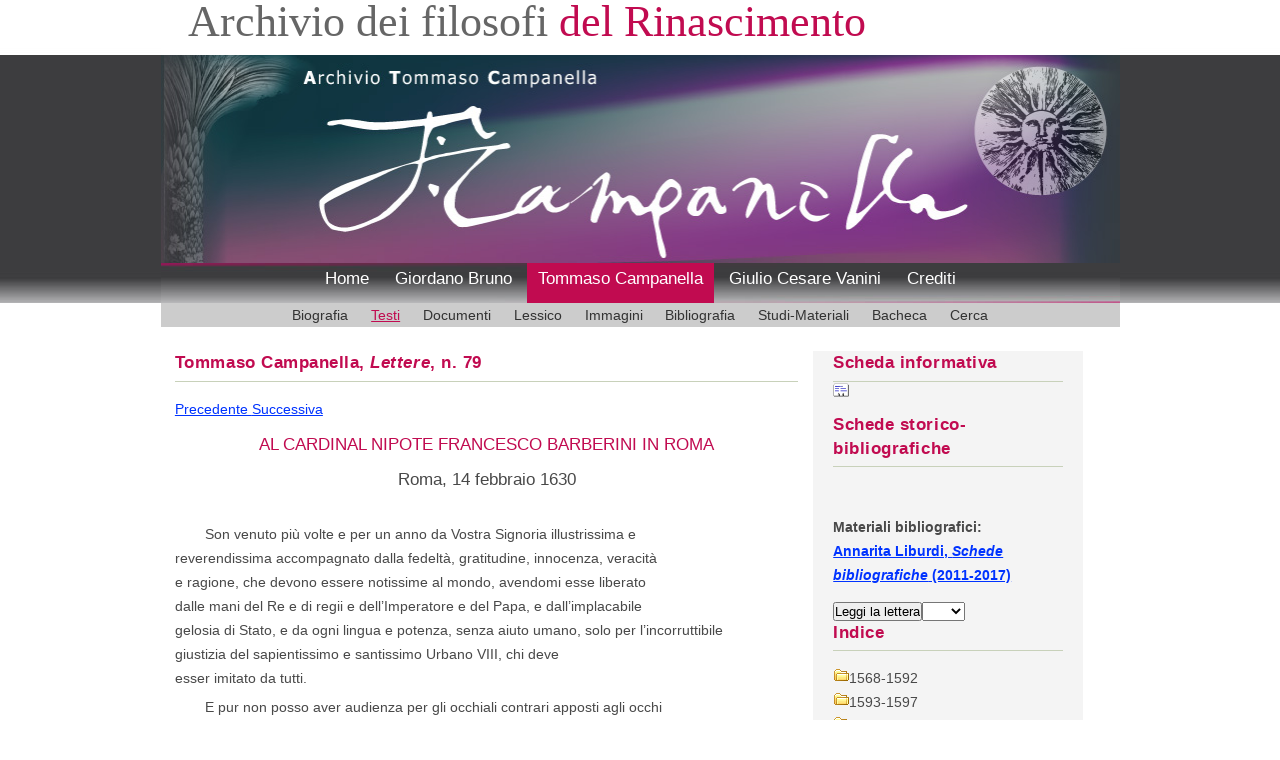

--- FILE ---
content_type: text/html; charset=UTF-8
request_url: https://www.iliesi.cnr.it/ATC/testi.php?tp=1&iop=Lettere&pg=79
body_size: 9210
content:
<!DOCTYPE HTML PUBLIC "-//W3C//DTD HTML 4.01 Transitional//EN"
"http://www.w3.org/TR/html4/loose.dtd">
<html>
<head>
<meta http-equiv="Content-Type" content="text/html; charset=utf-8">
   <meta name="keywords" content="Tommaso Campanella, testi">
   <meta name="Author" content="ILIESI">
<meta name="description" content="I testi di Tommaso Campanella"><title>Archivio Tommaso Campanella - Testi</title>
<meta name="viewport" content="width=device-width, initial-scale=1.0">

<link href='css/style_mobile.css' rel='stylesheet' type='text/css' />
<link href='css/menu2_mobile.css' rel='stylesheet' type='text/css' />
	
<script type="text/javascript" src="js/indice.js"></script>
<script type="text/javascript">
function vai(dest){
self.location.hash=dest;
return false;
}
</script>
</head>
<body>
<div id="container">
    	<div id="banner">
        	<!-- logo-->
        	<div id="logo">
            <h1>Archivio dei filosofi<span class="logo-colour">  del Rinascimento</span></h1>
            </div><!--end logo-->
            <div style="clear:both;"></div>
        </div><!--end banner-->
         <!-- header image -->
<div id="imgtestata"><img alt="" src="images/header_campanella.jpg" width="100%"/></div>
<!-- menu -->
  
        

        <div id="menu">
        	<ul>
            <li><a href="/afr/index.shtml">Home</a></li>
<li><a href="/AGB/index_bruno.php">Giordano Bruno</a></li>
<li class="active"><a href="index_campanella.php">Tommaso Campanella</a></li>
<li><a href="/AGCV/index_vanini.php">Giulio Cesare Vanini</a></li>
<li><a href="/afr/pres_arch.shtml">Crediti</a></li>
           </ul>
        </div><!--end menu-->
        <div style="clear:both;"></div>
<div id="pitch">
<ul id="sidebar_a">      
<li><a href="crono1.php?ad=A1568_1&amp;se=1">Biografia</a></li>
<li class="current"><a href="intro.php?op=1">Testi</a></li>
<li><a href="intro.php?op=2">Documenti</a></li>
<li><a href="lessico.php">Lessico</a></li>
<li><a href="intro.php?op=4">Immagini</a></li>
<li><a href="intro.php?op=5">Bibliografia</a></li>
<li><a href="intro.php?op=6">Studi-Materiali</a></li>
<li><a href="bacheca.php">Bacheca</a></li>
<li><a href="simple_ATC.php">Cerca</a></li>
</ul>
        </div>
        <div style="clear:both;"></div>
<div id="content">
<div id="main">
<h2> Tommaso Campanella, <i>Lettere</i>, n. 79</h2>
<p><a href="testi.php?tp=1&amp;vw=&amp;iop=Lettere&amp;pg=78&amp;pt=">Precedente      </a><a href="testi.php?tp=1&amp;vw=&amp;iop=Lettere&amp;pg=80&amp;pt="> Successiva</a> 
<h3 align="center"><span style=font-variant:small-caps>AL CARDINAL NIPOTE FRANCESCO BARBERINI IN ROMA</span></h3><span style="font-style:italic"></span><p class="center_t1">Roma, 14 febbraio 1630</p><p class="par">Son venuto più volte e per un anno da Vostra Signoria illustrissima e <br /> reverendissima accompagnato dalla
                fedeltà, gratitudine, innocenza, veracità <br /> e ragione, che devono essere notissime al mondo, avendomi esse
            liberato <br /> dalle mani del Re e di regii e dell’Imperatore e del Papa, e dall’implacabile <br /> gelosia di Stato, e da ogni
            lingua e potenza, senza aiuto umano, solo per l’incorruttibile <br /> giustizia del sapientissimo e santissimo Urbano VIII, chi
            deve <br /> esser imitato da tutti.</blockquote><p class="par">E pur non posso aver audienza per gli occhiali contrari apposti agli occhi <br /> di miei signori da statisti. Del che sperar devo
            che presto s’avvertirà, pensando <br /> contro i detti loro ch’il sole tanto resta immacolato dal fango quanto dall’oro, <br /> e
            che Vostra Signoria, sendo illustrissima come il sole, non si macchiarebbe, <br /> ma s’esaltarebbe ascoltando questo vilissimo
            servo, con imitar Cristo, <br /> Dio nostro, «qui exinanivit semetipsum» ecc. e: «cum publicanis et peccatoribus» <br /> ecc.,«propter quod Deus exaltavit illum». Ma perché non ho la ventura <br /> di Toccio Matto, per carta parlarò a Vostra Signoria
            illustrissima.</blockquote><p class="par">Io desidero dell’ingegni calabresi domenicani esquisiti, acuti e laboriosi, <br /> chi per mancanza di culto si perdeno, fare un
            colleggio Barbarino <span style="font-style:italic">de propaganda</span><br /><span style="font-style:italic">fide</span>, fondato nel libro del <span style="font-style:italic">Reminiscentur et convertentur ad Dominum</span><br /><span style="font-style:italic">omnes fines terrae</span>; e fare tanti scolari armati di dottrina, profezia, testimonianze <br /> e desiderio di
            martirio e notizia di tutte sette e nazioni per buona <br /> istoria e geografia, affin di suscitar la fede quasi smorta tra
            Cristiani e moltiplicarla <br /> dove non è. E a questo proposito sarìa la chiesa della Madonna di <br /> Monti, concedendo a noi
            o tutte l’entrate co’ pesi di debiti e dei luochi pii, <br /> o dandoci solo quel che si dà a preti mercenari in quel luoco, dove
            serviremo <br /> la beatissima Vergine con più decoro e diligenza. E leggeremo a tutte <br /> persone, <span style="font-style:italic">etiam</span>forastiere, la invincibilità della fede cattolica e ’l modo di <br /> convincer li settari a prima disputa. E per questo
            ancora desidero stampar <br /> l’opere mie, <span style="font-style:italic">etiam </span>senza il mio nome, non per mia gloria, perché consisteno
            <br /> nella conversion generale, per la quale ho fatto la riforma di tutte scienze <br /> secondo li dui codici divini, natura e
            sacra Scrittura. Perché le nazioni <br /> non insultino più né discredano a noi, come fa Giuliano apostata e ’l Macchiavello
            <br /> e li statisti, chi, facendo profession di aver Cristo, Sapienza di Dio, <br /> per mastro, poi mendicamo le scienze da’
            filosofi gentili, da noi dannati e <br /> giudicati da tutti santi dottori peste occulta e palese del Cristianesimo. </blockquote><p class="par"> E questo mi hanno comandato i santi Padri, i santi Concili e san Tomaso, <br /> come io mostrai in un opuscolo; e
            non ho potuto a Vostra Signoria illustrissima <br /> mostrarlo, perché non ho l’amo e l’esca di quelli chi van pescando la <br />
            volontà di prìncipi: e però dicono a Vostra Signoria illustrissima ch’io mi queti, <br /><span style="font-style:italic">idest </span>nasconda li talenti dati da Dio, lasci cecar li padroni, correr l’ateismo e <br /> la
            predestinazione al bene e al non bene, come corre, onde ne siegue ognun <br /> faccia a suo gusto, perché i decreti, <span style="font-style:italic">quomodocumque </span>opererai, non si pônno <br /> mutare da noi né da Dio. Per lo che le conscienze di molti
            teologi son più <br /> grosse e derisorie della religione che non quelle di prìncipi, chi al papa, vicario <br /> di Dio,
            contradicono a torto, dicendo a ragion di Stato: e tutti quasi ci <br /> servimo di Dio e del papa, e non servimo a Dio e al
            papa. E di qui avvenne <br /> la perdita di duecento regni occupati da Maomettani e di quaranta da Lutero.</blockquote><p class="par">E perché i miei libri pugnano contra questi settari e falsi fondamenti, dimandai, <br /> secondo l’ordine fatto dal Santo Officio,
            che siano stampati e possa <br /> ogni revisore dire il suo parere, se son buoni o no. E quelli chi questa mia <br /> giustizia
            impediscono, mettano <span style="font-style:italic">in scriptis </span>quel ch’han contea, e non parlino <br /> di nascosto; né mai mi fan veder
            le qualificazioni, tirati da falsa politica di <br /> chi non vuole ch’altro lume s’accenda onde il loro paresse o minore o
            tenebre <br /> in cui s’ascondeno, e non vônno mai venir al paragone – «qui male agit <br /> odit lucem», e fanno a Vostra
            Signoria illustrissima giudicar senza leggere <br /> quel che giudica secondo il loro pregiudizio. Nel gran giorno dell’universal
            <br /> giudizio al tribunal dell’ultima appellazione li tenerò questa verità a fronte: <br /> che Vostra Signoria illustrissima è
            ingannata del concetto che li poser di <br /> me con tante e tali astuzie, che li toglieno anche la voglia di disingannarsi.</blockquote><p class="par">Ma Dio alla buona intenzion di Vostra Signoria illustrissima farà noto ben <br /> presto quel che li vorrei dire, perché non
            faccia torto al suo ingegno, né al <br /> suo gran zio, chi vede più di noi, pieno d’occhi <span style="font-style:italic">ante et retro</span>,
            come gli animal <br /> sacri d’Ezechiele; e li statisti vi vorrebben ciechi e sordi, che non vediate né <br /> udi[a]te se non co’
            sensi loro. Parlo così, perché il calor della ragione e l’obbligo <br /> che porto a Vostra Signoria illustrissima e a tutta Casa
            Barberina, e la <br /> vera filosofia ch’io professo, e la buona volontà di Vostra Signoria illustrissima, <br /> che non deveria
            esser ingannata, così mi comandano. E appello alle prove <br /> di quanto io dico e dimando per gloria di Dio e di santa Chiesa e
            del mio <br /> gran signore, vero sapiente, Urbano VIII; e resto al suo comando, baciandole <br /> le sacre vesti di Vostra
            Signoria illustrissima e pregandoli dal Signore, eterno <br /> re delle virtù, augmento di quelle a ben di buoni. <span style="font-style:italic">Amen.</span></blockquote><p class="date">Dalla Minerva, a dì 14 di febraro 1630. </p><div align="right"> Di Vostra Signoria illustrissima e reverendissima <br /> umilissimo e obbligatissimo servo fedele </div><div align="right"> Fra <span style="font-variant: small-caps;">Tomaso Campanella</span></div><div align="left"> [<span style="font-style:italic">A tergo</span>:] All’illustrissimo e reverendissimo signore, <br /> mio padrone colendissimo, il signor
                cardinal Barberini. </div></p>
<p><a href="testi.php?tp=1&amp;vw=&amp;iop=Lettere&amp;pg=78&amp;pt=">Precedente      </a><a href="testi.php?tp=1&amp;vw=&amp;iop=Lettere&amp;pg=80&amp;pt="> Successiva</a></p>

<div style="clear:both;"></div>
</div><!-- end main -->
<div id="colonna_dx">
<h2>Scheda informativa</h2>
<a href="lettere.php?lt=79"><img src="immagini/scheda.gif" title="schede storico-bibliografiche" width="16" vspace="0" hspace="0" height="16" border="0"></a><p></p><h2>Schede storico-bibliografiche</h2>
 <div id="sidebar_a">
 <b>
<br/><br/>Materiali bibliografici:<br/><a href="schede.php?sc=b_28&amp;tx=822&tp=5"> Annarita Liburdi, <em>Schede bibliografiche</em> (2011-2017)</a></b>
<p></p><form action="testi.php">
  <input name="tp" type="hidden" value="1">
  <input name="iop" type="hidden" value="Lettere">
  <input name="pt" type="hidden" value=""><input name="goButton" type="submit" value="Leggi la lettera"><select name="pg" id="pg"><option value=""></option><option value="1">1</option><option value="2">2</option><option value="3">3</option><option value="4">4</option><option value="5">5</option><option value="6">6</option><option value="7">7</option><option value="8">8</option><option value="9">9</option><option value="10">10</option><option value="11">11</option><option value="12">12</option><option value="13">13</option><option value="14">14</option><option value="15">15</option><option value="16">16</option><option value="17">17</option><option value="18">18</option><option value="19">19</option><option value="20">20</option><option value="21">21</option><option value="22">22</option><option value="23">23</option><option value="24">24</option><option value="25">25</option><option value="26">26</option><option value="27">27</option><option value="28">28</option><option value="29">29</option><option value="30">30</option><option value="31">31</option><option value="32">32</option><option value="33">33</option><option value="34">34</option><option value="35">35</option><option value="36">36</option><option value="37">37</option><option value="38">38</option><option value="39">39</option><option value="40">40</option><option value="41">41</option><option value="42">42</option><option value="43">43</option><option value="44">44</option><option value="45">45</option><option value="46">46</option><option value="47">47</option><option value="48">48</option><option value="49">49</option><option value="50">50</option><option value="51">51</option><option value="52">52</option><option value="53">53</option><option value="54">54</option><option value="55">55</option><option value="56">56</option><option value="57">57</option><option value="58">58</option><option value="59">59</option><option value="60">60</option><option value="61">61</option><option value="62">62</option><option value="63">63</option><option value="64">64</option><option value="65">65</option><option value="66">66</option><option value="67">67</option><option value="68">68</option><option value="69">69</option><option value="70">70</option><option value="71">71</option><option value="72">72</option><option value="73">73</option><option value="74">74</option><option value="75">75</option><option value="76">76</option><option value="77">77</option><option value="78">78</option><option value="79">79</option><option value="80">80</option><option value="81">81</option><option value="82">82</option><option value="83">83</option><option value="84">84</option><option value="85">85</option><option value="86">86</option><option value="87">87</option><option value="88">88</option><option value="89">89</option><option value="90">90</option><option value="91">91</option><option value="92">92</option><option value="93">93</option><option value="94">94</option><option value="95">95</option><option value="96">96</option><option value="97">97</option><option value="98">98</option><option value="99">99</option><option value="100">100</option><option value="101">101</option><option value="102">102</option><option value="103">103</option><option value="104">104</option><option value="105">105</option><option value="106">106</option><option value="107">107</option><option value="108">108</option><option value="109">109</option><option value="110">110</option><option value="111">111</option><option value="112">112</option><option value="113">113</option><option value="114">114</option><option value="115">115</option><option value="116">116</option><option value="117">117</option><option value="118">118</option><option value="119">119</option><option value="120">120</option><option value="121">121</option><option value="122">122</option><option value="123">123</option><option value="124">124</option><option value="125">125</option><option value="126">126</option><option value="127">127</option><option value="128">128</option><option value="129">129</option><option value="130">130</option><option value="131">131</option><option value="132">132</option><option value="133">133</option><option value="134">134</option><option value="135">135</option><option value="136">136</option><option value="137">137</option><option value="138">138</option><option value="139">139</option><option value="140">140</option><option value="141">141</option><option value="142">142</option><option value="143">143</option><option value="144">144</option><option value="145">145</option><option value="146">146</option><option value="147">147</option><option value="148">148</option><option value="149">149</option><option value="150">150</option><option value="151">151</option><option value="152">152</option><option value="153">153</option><option value="154">154</option><option value="155">155</option><option value="156">156</option><option value="157">157</option><option value="158">158</option><option value="159">159</option><option value="160">160</option><option value="161">161</option><option value="162">162</option><option value="163">163</option><option value="164">164</option><option value="165">165</option><option value="166">166</option><option value="167">167</option><option value="168">168</option><option value="169">169</option><option value="170">170</option><option value="171">171</option><option value="172">172</option></select></form>
<h2>Indice</h2><p></p><div id="indice">
<a id='menud1' href="javascript:aprichiudi('d1');" title="La nascita e la formazione"><img src='immagini/cartella64.gif' width='16' height='16' hspace='0' vspace='0' border='0'></a>1568-1592<br/>
<div id='d1' style='display: none; margin-left: 0.5em;'>
1591<br /><img src='immagini/documento64.gif' width='16' height='16' hspace='0' vspace='0' border='0'><a href="testi.php?tp=1&iop=Lettere&pg=1">1. A Mario Del Tufo in Napoli</a><br/>
1592<br /><img src='immagini/documento64.gif' width='16' height='16' hspace='0' vspace='0' border='0'><a href="testi.php?tp=1&iop=Lettere&pg=2">2. A Lorenzo Usimbardi allʼAmbrogiana presso Montelupo</a><br/>
<img src='immagini/documento64.gif' width='16' height='16' hspace='0' vspace='0' border='0'><a href="testi.php?tp=1&iop=Lettere&pg=3">3. Al Granduca Ferdinando I deʼ Medici allʼAmbrogiana presso Montelupo</a><br/>
</div>
<a id='menud2' href="javascript:aprichiudi('d2');" title="Tra Padova e Roma. Nuovi processi e nuove condanne"><img src='immagini/cartella64.gif' width='16' height='16' hspace='0' vspace='0' border='0'></a>1593-1597<br/>
<div id='d2' style='display: none; margin-left: 0.5em;'>
1593<br /><img src='immagini/documento64.gif' width='16' height='16' hspace='0' vspace='0' border='0'><a href="testi.php?tp=1&iop=Lettere&pg=4">4. Al Granduca Ferdinando I deʼ Medici in Firenze</a><br/>
1595<br /><img src='immagini/documento64.gif' width='16' height='16' hspace='0' vspace='0' border='0'><a href="testi.php?tp=1&iop=Lettere&pg=5">5. Al Cardinale Michele Bonelli in Roma</a><br/>
<img src='immagini/documento64.gif' width='16' height='16' hspace='0' vspace='0' border='0'><a href="testi.php?tp=1&iop=Lettere&pg=6">6. Al Padre Alberto Tragagliola in Roma</a><br/>
</div>
<a id='menud3'  href="javascript:aprichiudi('d3');" title="La congiura, il processo e la 'follia'. La condanna per eresia"><img src='immagini/cartella64.gif' width='16' height='16' hspace='0' vspace='0' border='0'></a>1598-1602<br/>
<div id='d3' style='display: none; margin-left: 0.5em;'>
1598<br /><img src='immagini/documento64.gif' width='16' height='16' hspace='0' vspace='0' border='0'><a href="testi.php?tp=1&iop=Lettere&pg=7">7. Al Cardinale Giulio Antonio Santori in Roma</a><br/>
</div>
<a id='menud4'  href="javascript:aprichiudi('d4');" title="Il processo per congiura e la condanna"><img src='immagini/cartella64.gif' width='16' height='16' hspace='0' vspace='0' border='0'></a>1603-1607<br/>
<div id='d4' style='display: none; margin-left: 0.5em;'>
1606<br /><img src='immagini/documento64.gif' width='16' height='16' hspace='0' vspace='0' border='0'><a href="testi.php?tp=1&iop=Lettere&pg=8">8. A Monsignor Guglielmo Bastoni, Nunzio Apostolico a Napoli</a><br/>
<img src='immagini/documento64.gif' width='16' height='16' hspace='0' vspace='0' border='0'><a href="testi.php?tp=1&iop=Lettere&pg=9">9. A Papa Paolo V in Roma</a><br/>
<img src='immagini/documento64.gif' width='16' height='16' hspace='0' vspace='0' border='0'><a href="testi.php?tp=1&iop=Lettere&pg=10">10. Al Re di Spagna Filippo III</a><br/>
<img src='immagini/documento64.gif' width='16' height='16' hspace='0' vspace='0' border='0'><a href="testi.php?tp=1&iop=Lettere&pg=11">11. Al Cardinale Odoardo Farnese in Roma</a><br/>
<img src='immagini/documento64.gif' width='16' height='16' hspace='0' vspace='0' border='0'><a href="testi.php?tp=1&iop=Lettere&pg=12">12. Al Cardinale Cinzio Aldobrandini in Roma</a><br/>
<img src='immagini/documento64.gif' width='16' height='16' hspace='0' vspace='0' border='0'><a href="testi.php?tp=1&iop=Lettere&pg=13">13. A Papa Paolo V in Roma</a><br/>
1607<br /><img src='immagini/documento64.gif' width='16' height='16' hspace='0' vspace='0' border='0'><a href="testi.php?tp=1&iop=Lettere&pg=14">14. A Papa Paolo V e ai Cardinali in Roma</a><br/>
<img src='immagini/documento64.gif' width='16' height='16' hspace='0' vspace='0' border='0'><a href="testi.php?tp=1&iop=Lettere&pg=15">15. A Papa Paolo V in Roma</a><br/>
<img src='immagini/documento64.gif' width='16' height='16' hspace='0' vspace='0' border='0'><a href="testi.php?tp=1&iop=Lettere&pg=16">16. AllʼImperatore Rodolfo II dʼAustria in Praga</a><br/>
<img src='immagini/documento64.gif' width='16' height='16' hspace='0' vspace='0' border='0'><a href="testi.php?tp=1&iop=Lettere&pg=17">17. Agli Arciduchi Ferdinando e Massimiliano Ernesto dʼAustria in Graz</a><br/>
<img src='immagini/documento64.gif' width='16' height='16' hspace='0' vspace='0' border='0'><a href="testi.php?tp=1&iop=Lettere&pg=18">18. A Gaspare Scioppio in Napoli</a><br/>
<img src='immagini/documento64.gif' width='16' height='16' hspace='0' vspace='0' border='0'><a href="testi.php?tp=1&iop=Lettere&pg=19">19. A Gaspare Scioppio in Napoli</a><br/>
<img src='immagini/documento64.gif' width='16' height='16' hspace='0' vspace='0' border='0'><a href="testi.php?tp=1&iop=Lettere&pg=20">20. A Gaspare Scioppio in Napoli</a><br/>
<img src='immagini/documento64.gif' width='16' height='16' hspace='0' vspace='0' border='0'><a href="testi.php?tp=1&iop=Lettere&pg=21">21. A Gaspare Scioppio in Roma</a><br/>
<img src='immagini/documento64.gif' width='16' height='16' hspace='0' vspace='0' border='0'><a href="testi.php?tp=1&iop=Lettere&pg=22">22. A Serafin Henot in Colonia</a><br/>
<img src='immagini/documento64.gif' width='16' height='16' hspace='0' vspace='0' border='0'><a href="testi.php?tp=1&iop=Lettere&pg=23">23. Ai Cardinali Inquisitori in Roma</a><br/>
<img src='immagini/documento64.gif' width='16' height='16' hspace='0' vspace='0' border='0'><a href="testi.php?tp=1&iop=Lettere&pg=24">24. A Gaspare Scioppio in Roma</a><br/>
<img src='immagini/documento64.gif' width='16' height='16' hspace='0' vspace='0' border='0'><a href="testi.php?tp=1&iop=Lettere&pg=25">25. A Monsignor Antonio Querenghi in Roma</a><br/>
<img src='immagini/documento64.gif' width='16' height='16' hspace='0' vspace='0' border='0'><a href="testi.php?tp=1&iop=Lettere&pg=26">26. A Gaspare Scioppio in Roma</a><br/>
<img src='immagini/documento64.gif' width='16' height='16' hspace='0' vspace='0' border='0'><a href="testi.php?tp=1&iop=Lettere&pg=27">27. A Cristoforo Pflug in Siena</a><br/>
<img src='immagini/documento64.gif' width='16' height='16' hspace='0' vspace='0' border='0'><a href="testi.php?tp=1&iop=Lettere&pg=28">28. A Gaspare Scioppio in Roma</a><br/>
<img src='immagini/documento64.gif' width='16' height='16' hspace='0' vspace='0' border='0'><a href="testi.php?tp=1&iop=Lettere&pg=29">29. A Gaspare Scioppio in Roma</a><br/>
</div>
<a id='menud5'  href="javascript:aprichiudi('d5');" title="Vicende della prigionia. Galileo e Tobias Adami"><img src='immagini/cartella64.gif' width='16' height='16' hspace='0' vspace='0' border='0'></a>1608-1613<br/>
<div id='d5' style='display: none; margin-left: 0.5em;'>
1608<br /><img src='immagini/documento64.gif' width='16' height='16' hspace='0' vspace='0' border='0'><a href="testi.php?tp=1&iop=Lettere&pg=30">30. A Giovanni Fabri in Roma</a><br/>
<img src='immagini/documento64.gif' width='16' height='16' hspace='0' vspace='0' border='0'><a href="testi.php?tp=1&iop=Lettere&pg=31">31. A Giovanni Fabri in Roma</a><br/>
<img src='immagini/documento64.gif' width='16' height='16' hspace='0' vspace='0' border='0'><a href="testi.php?tp=1&iop=Lettere&pg=32">32. A Gaspare Scioppio in Augsburg</a><br/>
1609<br /><img src='immagini/documento64.gif' width='16' height='16' hspace='0' vspace='0' border='0'><a href="testi.php?tp=1&iop=Lettere&pg=33">33. A Papa Paolo V, allʼImperatore Rodolfo II e al Re di Spagna Filippo III</a><br/>
<img src='immagini/documento64.gif' width='16' height='16' hspace='0' vspace='0' border='0'><a href="testi.php?tp=1&iop=Lettere&pg=34">34. A Gaspare Scioppio in Graz</a><br/>
<img src='immagini/documento64.gif' width='16' height='16' hspace='0' vspace='0' border='0'><a href="testi.php?tp=1&iop=Lettere&pg=35">35. A Gaspare Scioppio in Roma</a><br/>
1610<br /><img src='immagini/documento64.gif' width='16' height='16' hspace='0' vspace='0' border='0'><a href="testi.php?tp=1&iop=Lettere&pg=36">36. Al Re di Spagna Filippo III e a Papa Paolo V</a><br/>
1611<br /><img src='immagini/documento64.gif' width='16' height='16' hspace='0' vspace='0' border='0'><a href="testi.php?tp=1&iop=Lettere&pg=37">37. A Galileo Galilei in Firenze</a><br/>
<img src='immagini/documento64.gif' width='16' height='16' hspace='0' vspace='0' border='0'><a href="testi.php?tp=1&iop=Lettere&pg=38">38. A Papa Paolo V in Roma</a><br/>
<img src='immagini/documento64.gif' width='16' height='16' hspace='0' vspace='0' border='0'><a href="testi.php?tp=1&iop=Lettere&pg=39">39. A Don Pedro Fernandez de Castro, Conte Di Lemos, Viceré di Napoli</a><br/>
<img src='immagini/documento64.gif' width='16' height='16' hspace='0' vspace='0' border='0'><a href="testi.php?tp=1&iop=Lettere&pg=40">40. Al Cardinale Scipione Caffarelli Borghese in Roma</a><br/>
</div>
<a id='menud6'  href="javascript:aprichiudi('d6');" title="L'Apologia pro Galileo e il Quod reminiscentur"><img src='immagini/cartella64.gif' width='16' height='16' hspace='0' vspace='0' border='0'></a>1614-1618<br/>
<div id='d6' style='display: none; margin-left: 0.5em;'>
1614<br /><img src='immagini/documento64.gif' width='16' height='16' hspace='0' vspace='0' border='0'><a href="testi.php?tp=1&iop=Lettere&pg=41">41. A Galileo Galilei in Firenze</a><br/>
<img src='immagini/documento64.gif' width='16' height='16' hspace='0' vspace='0' border='0'><a href="testi.php?tp=1&iop=Lettere&pg=42">42. Al Granduca Cosimo II deʼ Medici in Firenze</a><br/>
<img src='immagini/documento64.gif' width='16' height='16' hspace='0' vspace='0' border='0'><a href="testi.php?tp=1&iop=Lettere&pg=43">43. A Ottavio Sammarco in Napoli</a><br/>
1616<br /><img src='immagini/documento64.gif' width='16' height='16' hspace='0' vspace='0' border='0'><a href="testi.php?tp=1&iop=Lettere&pg=44">44. Al Cardinale Bonifacio Caetani in Roma</a><br/>
<img src='immagini/documento64.gif' width='16' height='16' hspace='0' vspace='0' border='0'><a href="testi.php?tp=1&iop=Lettere&pg=45">45. A Galileo Galilei in Firenze</a><br/>
1617<br /><img src='immagini/documento64.gif' width='16' height='16' hspace='0' vspace='0' border='0'><a href="testi.php?tp=1&iop=Lettere&pg=46">46. A Papa Paolo V in Roma</a><br/>
1618<br /><img src='immagini/documento64.gif' width='16' height='16' hspace='0' vspace='0' border='0'><a href="testi.php?tp=1&iop=Lettere&pg=47">47. A Ferdinando Gonzaga, duca di Mantova</a><br/>
<img src='immagini/documento64.gif' width='16' height='16' hspace='0' vspace='0' border='0'><a href="testi.php?tp=1&iop=Lettere&pg=48">48. A Giovanni Fabri in Roma</a><br/>
<img src='immagini/documento64.gif' width='16' height='16' hspace='0' vspace='0' border='0'><a href="testi.php?tp=1&iop=Lettere&pg=49">49. A Papa Paolo V in Roma</a><br/>
</div>
<a id='menud7'  href="javascript:aprichiudi('d7');" title="Le prime edizioni tedesche. La Scelta di alcune poesie filosofiche e la Civitas Solis"><img src='immagini/cartella64.gif' width='16' height='16' hspace='0' vspace='0' border='0'></a>1619-1623<br/>
<div id='d7' style='display: none; margin-left: 0.5em;'>
1619<br /><img src='immagini/documento64.gif' width='16' height='16' hspace='0' vspace='0' border='0'><a href="testi.php?tp=1&iop=Lettere&pg=50">50. A Papa Paolo V in Roma</a><br/>
1620<br /><img src='immagini/documento64.gif' width='16' height='16' hspace='0' vspace='0' border='0'><a href="testi.php?tp=1&iop=Lettere&pg=51">51. Al Cardinal Gaspare Borja Y Velasco, Viceré di Napoli</a><br/>
1621<br /><img src='immagini/documento64.gif' width='16' height='16' hspace='0' vspace='0' border='0'><a href="testi.php?tp=1&iop=Lettere&pg=52">52. A Papa Gregorio XV in Roma</a><br/>
<img src='immagini/documento64.gif' width='16' height='16' hspace='0' vspace='0' border='0'><a href="testi.php?tp=1&iop=Lettere&pg=53">53. A Monsignor Antonio Caetani in Roma</a><br/>
<img src='immagini/documento64.gif' width='16' height='16' hspace='0' vspace='0' border='0'><a href="testi.php?tp=1&iop=Lettere&pg=54">54. Al Principe Federico Cesi in Roma</a><br/>
<img src='immagini/documento64.gif' width='16' height='16' hspace='0' vspace='0' border='0'><a href="testi.php?tp=1&iop=Lettere&pg=55">55. A Giovanni Fabri in Roma</a><br/>
1622<br /><img src='immagini/documento64.gif' width='16' height='16' hspace='0' vspace='0' border='0'><a href="testi.php?tp=1&iop=Lettere&pg=56">56. Al Cardinale Alessandro dʼEste in Roma</a><br/>
</div>
<a id='menud8'  href="javascript:aprichiudi('d8');"  title="Il completamento della Theologia, la scarcerazione e il De fato siderali vitando"><img src='immagini/cartella64.gif' width='16' height='16' hspace='0' vspace='0' border='0'></a>1624-1626<br/>
<div id='d8' style='display: none; margin-left: 0.5em;'>
1624<br /><img src='immagini/documento64.gif' width='16' height='16' hspace='0' vspace='0' border='0'><a href="testi.php?tp=1&iop=Lettere&pg=57">57. A Virginio Cesarini in Roma</a><br/>
<img src='immagini/documento64.gif' width='16' height='16' hspace='0' vspace='0' border='0'><a href="testi.php?tp=1&iop=Lettere&pg=58">58. Al Cavalier Cassiano Dal Pozzo in Roma</a><br/>
<img src='immagini/documento64.gif' width='16' height='16' hspace='0' vspace='0' border='0'><a href="testi.php?tp=1&iop=Lettere&pg=59">59. Al Cavalier Cassiano Dal Pozzo in Roma</a><br/>
<img src='immagini/documento64.gif' width='16' height='16' hspace='0' vspace='0' border='0'><a href="testi.php?tp=1&iop=Lettere&pg=60">60. A Marco Aurelio Severino in Napoli</a><br/>
<img src='immagini/documento64.gif' width='16' height='16' hspace='0' vspace='0' border='0'><a href="testi.php?tp=1&iop=Lettere&pg=61">61. Al Cavalier Cassiano Dal Pozzo in Roma</a><br/>
<img src='immagini/documento64.gif' width='16' height='16' hspace='0' vspace='0' border='0'><a href="testi.php?tp=1&iop=Lettere&pg=62">62. Al Cardinal Nipote Francesco Barberini in Roma</a><br/>
<img src='immagini/documento64.gif' width='16' height='16' hspace='0' vspace='0' border='0'><a href="testi.php?tp=1&iop=Lettere&pg=63">63. Ad Ascanio Filomarino (?) in Roma</a><br/>
<img src='immagini/documento64.gif' width='16' height='16' hspace='0' vspace='0' border='0'><a href="testi.php?tp=1&iop=Lettere&pg=64">64. Al Padre Marin Mersenne in Parigi</a><br/>
<img src='immagini/documento64.gif' width='16' height='16' hspace='0' vspace='0' border='0'><a href="testi.php?tp=1&iop=Lettere&pg=65">65. A Marco Aurelio Severino in Napoli</a><br/>
<img src='immagini/documento64.gif' width='16' height='16' hspace='0' vspace='0' border='0'><a href="testi.php?tp=1&iop=Lettere&pg=66">66. Al Cavalier Cassiano Dal Pozzo in Roma</a><br/>
<img src='immagini/documento64.gif' width='16' height='16' hspace='0' vspace='0' border='0'><a href="testi.php?tp=1&iop=Lettere&pg=67">67. Al Cardinale Gabriel De Trejo y Paniagua in Roma</a><br/>
1625<br /><img src='immagini/documento64.gif' width='16' height='16' hspace='0' vspace='0' border='0'><a href="testi.php?tp=1&iop=Lettere&pg=68">68. Ad Antonio Ãlvarez di Toledo, duca dʼAlba, Viceré di Napoli</a><br/>
<img src='immagini/documento64.gif' width='16' height='16' hspace='0' vspace='0' border='0'><a href="testi.php?tp=1&iop=Lettere&pg=69">69. Al Padre Niccolò Ridolfi in Roma</a><br/>
<img src='immagini/documento64.gif' width='16' height='16' hspace='0' vspace='0' border='0'><a href="testi.php?tp=1&iop=Lettere&pg=70">70. Al Cardinal Gabriel De Trejo y Paniagua in Roma</a><br/>
1626<br /><img src='immagini/documento64.gif' width='16' height='16' hspace='0' vspace='0' border='0'><a href="testi.php?tp=1&iop=Lettere&pg=71">71. A Giambattista Contestabile in Napoli</a><br/>
</div>
<a id='menud9'  href="javascript:aprichiudi('d9');" title="L'iniziale accoglienza favorevole e l’«affaire astrologico»"><img src='immagini/cartella64.gif' width='16' height='16' hspace='0' vspace='0' border='0'></a>1627-1631<br/>
<div id='d9' style='display: none; margin-left: 0.5em;'>
1627<br /><img src='immagini/documento64.gif' width='16' height='16' hspace='0' vspace='0' border='0'><a href="testi.php?tp=1&iop=Lettere&pg=72">72. Al Cardinal Nipote Francesco Barberini in Roma</a><br/>
<img src='immagini/documento64.gif' width='16' height='16' hspace='0' vspace='0' border='0'><a href="testi.php?tp=1&iop=Lettere&pg=73">73. Al Padre Ippolito Lanci in Roma</a><br/>
1628<br /><img src='immagini/documento64.gif' width='16' height='16' hspace='0' vspace='0' border='0'><a href="testi.php?tp=1&iop=Lettere&pg=74">74. A Papa Urbano VIII in Roma</a><br/>
<img src='immagini/documento64.gif' width='16' height='16' hspace='0' vspace='0' border='0'><a href="testi.php?tp=1&iop=Lettere&pg=75">75. A Papa Urbano VIII in Roma</a><br/>
<img src='immagini/documento64.gif' width='16' height='16' hspace='0' vspace='0' border='0'><a href="testi.php?tp=1&iop=Lettere&pg=76">76. Al Padre Ippolito Lanci (?) in Roma</a><br/>
1629<br /><img src='immagini/documento64.gif' width='16' height='16' hspace='0' vspace='0' border='0'><a href="testi.php?tp=1&iop=Lettere&pg=77">77. A Marco Aurelio Severino in Napoli</a><br/>
<img src='immagini/documento64.gif' width='16' height='16' hspace='0' vspace='0' border='0'><a href="testi.php?tp=1&iop=Lettere&pg=78">78. A Papa Urbano VIII in Roma</a><br/>
1630<br /><img src='immagini/documento64.gif' width='16' height='16' hspace='0' vspace='0' border='0'><a href="testi.php?tp=1&iop=Lettere&pg=79">79. Al Cardinal Nipote Francesco Barberini in Roma</a><br/>
<img src='immagini/documento64.gif' width='16' height='16' hspace='0' vspace='0' border='0'><a href="testi.php?tp=1&iop=Lettere&pg=80">80. A Papa Urbano VIII in Roma</a><br/>
<img src='immagini/documento64.gif' width='16' height='16' hspace='0' vspace='0' border='0'><a href="testi.php?tp=1&iop=Lettere&pg=81">81. AllʼImperatore Ferdinando II dʼAustria in Vienna</a><br/>
1631<br /><img src='immagini/documento64.gif' width='16' height='16' hspace='0' vspace='0' border='0'><a href="testi.php?tp=1&iop=Lettere&pg=82">82. A Galileo Galilei in Firenze</a><br/>
<img src='immagini/documento64.gif' width='16' height='16' hspace='0' vspace='0' border='0'><a href="testi.php?tp=1&iop=Lettere&pg=83">83. A Gabriel Naudé in Roma</a><br/>
<img src='immagini/documento64.gif' width='16' height='16' hspace='0' vspace='0' border='0'><a href="testi.php?tp=1&iop=Lettere&pg=84">84. Al Cavalier Cassiano Dal Pozzo in Roma</a><br/>
<img src='immagini/documento64.gif' width='16' height='16' hspace='0' vspace='0' border='0'><a href="testi.php?tp=1&iop=Lettere&pg=85">85. A Papa Urbano VIII in Roma</a><br/>
<img src='immagini/documento64.gif' width='16' height='16' hspace='0' vspace='0' border='0'><a href="testi.php?tp=1&iop=Lettere&pg=86">86. A Don Filippo Colonnain Roma</a><br/>
</div>
<a id='menud10'  href="javascript:aprichiudi('d10');"><img src='immagini/cartella64.gif' width='16' height='16' hspace='0' vspace='0' border='0' title="L'avvicinamento alla Francia e la partenza da Roma"></a>1632-1634<br/>
<div id='d10' style='display: none; margin-left: 0.5em;'>
1632<br /><img src='immagini/documento64.gif' width='16' height='16' hspace='0' vspace='0' border='0'><a href="testi.php?tp=1&iop=Lettere&pg=87">87. A Don Filippo Colonna in Roma</a><br/>
<img src='immagini/documento64.gif' width='16' height='16' hspace='0' vspace='0' border='0'><a href="testi.php?tp=1&iop=Lettere&pg=88">88. A Galileo Galilei in Firenze</a><br/>
<img src='immagini/documento64.gif' width='16' height='16' hspace='0' vspace='0' border='0'><a href="testi.php?tp=1&iop=Lettere&pg=89">89. A un Ecclesiastico ignoto</a><br/>
<img src='immagini/documento64.gif' width='16' height='16' hspace='0' vspace='0' border='0'><a href="testi.php?tp=1&iop=Lettere&pg=90">90. A Pierre Gassendi in Parigi</a><br/>
<img src='immagini/documento64.gif' width='16' height='16' hspace='0' vspace='0' border='0'><a href="testi.php?tp=1&iop=Lettere&pg=91">91. A Pierre Gassendi in Parigi</a><br/>
<img src='immagini/documento64.gif' width='16' height='16' hspace='0' vspace='0' border='0'><a href="testi.php?tp=1&iop=Lettere&pg=92">92. A Galileo Galilei in Firenze</a><br/>
<img src='immagini/documento64.gif' width='16' height='16' hspace='0' vspace='0' border='0'><a href="testi.php?tp=1&iop=Lettere&pg=93">93. A Galileo Galilei in Firenze</a><br/>
<img src='immagini/documento64.gif' width='16' height='16' hspace='0' vspace='0' border='0'><a href="testi.php?tp=1&iop=Lettere&pg=94">94. A Galileo Galilei in Firenze</a><br/>
<img src='immagini/documento64.gif' width='16' height='16' hspace='0' vspace='0' border='0'><a href="testi.php?tp=1&iop=Lettere&pg=95">95. A Galileo Galilei in Firenze</a><br/>
1633<br /><img src='immagini/documento64.gif' width='16' height='16' hspace='0' vspace='0' border='0'><a href="testi.php?tp=1&iop=Lettere&pg=96">96. A Jacques Gaffarel in Venezia</a><br/>
<img src='immagini/documento64.gif' width='16' height='16' hspace='0' vspace='0' border='0'><a href="testi.php?tp=1&iop=Lettere&pg=97">97. A Don Filippo Colonna in Roma</a><br/>
1634<br /><img src='immagini/documento64.gif' width='16' height='16' hspace='0' vspace='0' border='0'><a href="testi.php?tp=1&iop=Lettere&pg=98">98. Al Cardinal Nipote Antonio Barberini in Roma</a><br/>
<img src='immagini/documento64.gif' width='16' height='16' hspace='0' vspace='0' border='0'><a href="testi.php?tp=1&iop=Lettere&pg=99">99. A Don Filippo Colonna in Roma</a><br/>
<img src='immagini/documento64.gif' width='16' height='16' hspace='0' vspace='0' border='0'><a href="testi.php?tp=1&iop=Lettere&pg=100">100. A Monsignor Francesco Ingoli in Roma</a><br/>
<img src='immagini/documento64.gif' width='16' height='16' hspace='0' vspace='0' border='0'><a href="testi.php?tp=1&iop=Lettere&pg=101">101. A Don Filippo Colonna in Roma</a><br/>
<img src='immagini/documento64.gif' width='16' height='16' hspace='0' vspace='0' border='0'><a href="testi.php?tp=1&iop=Lettere&pg=102">102. A Nicolas-Claude Fabri de Peiresc in Aix-en-Provence</a><br/>
<img src='immagini/documento64.gif' width='16' height='16' hspace='0' vspace='0' border='0'><a href="testi.php?tp=1&iop=Lettere&pg=103">103. A Papa Urbano VIII in Roma</a><br/>
<img src='immagini/documento64.gif' width='16' height='16' hspace='0' vspace='0' border='0'><a href="testi.php?tp=1&iop=Lettere&pg=104">104. A Nicolas-Claude Fabri de Peiresc in Aix-en-Provence</a><br/>
<img src='immagini/documento64.gif' width='16' height='16' hspace='0' vspace='0' border='0'><a href="testi.php?tp=1&iop=Lettere&pg=105">105. Al Cardinal Nipote Francesco Barberini in Roma</a><br/>
<img src='immagini/documento64.gif' width='16' height='16' hspace='0' vspace='0' border='0'><a href="testi.php?tp=1&iop=Lettere&pg=106">106. A Nicolas-Claude Fabri de Peiresc in Aix-en-Provence</a><br/>
</div>
<a id='menud11'  href="javascript:aprichiudi('d11');"><img src='immagini/cartella64.gif' width='16' height='16' hspace='0' vspace='0' border='0' title="La Francia, gli opera omnia e la morte"></a>1635-1639<br/>
<div id='d11' style='display: none; margin-left: 0.5em;'>
1635<br /><img src='immagini/documento64.gif' width='16' height='16' hspace='0' vspace='0' border='0'><a href="testi.php?tp=1&iop=Lettere&pg=107">107. Al Cardinal Nipote Antonio Barberini in Roma</a><br/>
<img src='immagini/documento64.gif' width='16' height='16' hspace='0' vspace='0' border='0'><a href="testi.php?tp=1&iop=Lettere&pg=108">108. Al Cardinale Girolamo Colonna in Bologna</a><br/>
<img src='immagini/documento64.gif' width='16' height='16' hspace='0' vspace='0' border='0'><a href="testi.php?tp=1&iop=Lettere&pg=109">109. A Papa Urbano VIII in Roma</a><br/>
<img src='immagini/documento64.gif' width='16' height='16' hspace='0' vspace='0' border='0'><a href="testi.php?tp=1&iop=Lettere&pg=110">110. A Nicolas-Claude Fabri de Peiresc in Aix-en-Provence</a><br/>
<img src='immagini/documento64.gif' width='16' height='16' hspace='0' vspace='0' border='0'><a href="testi.php?tp=1&iop=Lettere&pg=111">111. Al Cavalier Cassiano Dal Pozzo in Roma</a><br/>
<img src='immagini/documento64.gif' width='16' height='16' hspace='0' vspace='0' border='0'><a href="testi.php?tp=1&iop=Lettere&pg=112">112. Al Conte François de Noailles in Roma e a suo fratello Charles, Vescovo di Saint-Flour, in Parigi</a><br/>
<img src='immagini/documento64.gif' width='16' height='16' hspace='0' vspace='0' border='0'><a href="testi.php?tp=1&iop=Lettere&pg=113">113. A Nicolas-Claude Fabri de Peiresc in Aix-en-Provence</a><br/>
<img src='immagini/documento64.gif' width='16' height='16' hspace='0' vspace='0' border='0'><a href="testi.php?tp=1&iop=Lettere&pg=114">114. A Papa Urbano VIII in Roma</a><br/>
<img src='immagini/documento64.gif' width='16' height='16' hspace='0' vspace='0' border='0'><a href="testi.php?tp=1&iop=Lettere&pg=115">115. A Papa Urbano VIII in Roma</a><br/>
<img src='immagini/documento64.gif' width='16' height='16' hspace='0' vspace='0' border='0'><a href="testi.php?tp=1&iop=Lettere&pg=116">116. A Nicolas Claude Fabri de Peiresc in Aix-en-Provence</a><br/>
<img src='immagini/documento64.gif' width='16' height='16' hspace='0' vspace='0' border='0'><a href="testi.php?tp=1&iop=Lettere&pg=117">117. A Papa Urbano VIII in Roma</a><br/>
<img src='immagini/documento64.gif' width='16' height='16' hspace='0' vspace='0' border='0'><a href="testi.php?tp=1&iop=Lettere&pg=118">118. A Nicolas Claude Fabri de Peiresc in Aix-en-Provence</a><br/>
<img src='immagini/documento64.gif' width='16' height='16' hspace='0' vspace='0' border='0'><a href="testi.php?tp=1&iop=Lettere&pg=119">119. A Nicolas Claude Fabri de Peiresc in Aix-en-Provence</a><br/>
<img src='immagini/documento64.gif' width='16' height='16' hspace='0' vspace='0' border='0'><a href="testi.php?tp=1&iop=Lettere&pg=120">120. A Pierre Séguier, Guardasigilli di Francia, in Parigi</a><br/>
<img src='immagini/documento64.gif' width='16' height='16' hspace='0' vspace='0' border='0'><a href="testi.php?tp=1&iop=Lettere&pg=121">121. Al Cavalier Cassiano Dal Pozzo in Roma</a><br/>
<img src='immagini/documento64.gif' width='16' height='16' hspace='0' vspace='0' border='0'><a href="testi.php?tp=1&iop=Lettere&pg=122">122. A Nicolas-Claude Fabri de Peiresc in Aix-en-Provence</a><br/>
<img src='immagini/documento64.gif' width='16' height='16' hspace='0' vspace='0' border='0'><a href="testi.php?tp=1&iop=Lettere&pg=123">123. Al Cardinal Nipote Francesco Barberini in Roma</a><br/>
<img src='immagini/documento64.gif' width='16' height='16' hspace='0' vspace='0' border='0'><a href="testi.php?tp=1&iop=Lettere&pg=124">124. A Jean Baptiste Poisson de La Besnerie in Angers</a><br/>
<img src='immagini/documento64.gif' width='16' height='16' hspace='0' vspace='0' border='0'><a href="testi.php?tp=1&iop=Lettere&pg=125">125. A Nicolas-Claude Fabri de Peiresc in Aix-en-Provence</a><br/>
<img src='immagini/documento64.gif' width='16' height='16' hspace='0' vspace='0' border='0'><a href="testi.php?tp=1&iop=Lettere&pg=126">126. A Nicolas-Claude Fabri de Peiresc in Aix-en-Provence</a><br/>
<img src='immagini/documento64.gif' width='16' height='16' hspace='0' vspace='0' border='0'><a href="testi.php?tp=1&iop=Lettere&pg=127">127. A Monsignor Francesco Ingoli in Roma</a><br/>
<img src='immagini/documento64.gif' width='16' height='16' hspace='0' vspace='0' border='0'><a href="testi.php?tp=1&iop=Lettere&pg=128">128. A Monsignor Francesco Ingoli in Roma</a><br/>
<img src='immagini/documento64.gif' width='16' height='16' hspace='0' vspace='0' border='0'><a href="testi.php?tp=1&iop=Lettere&pg=129">129. A Monsignor Francesco Ingoli in Roma</a><br/>
<img src='immagini/documento64.gif' width='16' height='16' hspace='0' vspace='0' border='0'><a href="testi.php?tp=1&iop=Lettere&pg=130">130. Al Cavalier Cassiano Dal Pozzo in Roma</a><br/>
<img src='immagini/documento64.gif' width='16' height='16' hspace='0' vspace='0' border='0'><a href="testi.php?tp=1&iop=Lettere&pg=131">131. Al Re di Francia Luigi XIII in Parigi</a><br/>
1636<br /><img src='immagini/documento64.gif' width='16' height='16' hspace='0' vspace='0' border='0'><a href="testi.php?tp=1&iop=Lettere&pg=132">132. A Monsignor Francesco Ingoli in Roma</a><br/>
<img src='immagini/documento64.gif' width='16' height='16' hspace='0' vspace='0' border='0'><a href="testi.php?tp=1&iop=Lettere&pg=133">133. A Papa Urbano VIII in Roma</a><br/>
<img src='immagini/documento64.gif' width='16' height='16' hspace='0' vspace='0' border='0'><a href="testi.php?tp=1&iop=Lettere&pg=134">134. A Nicolas-Claude Fabri de Peiresc in Aix-en-Provence</a><br/>
<img src='immagini/documento64.gif' width='16' height='16' hspace='0' vspace='0' border='0'><a href="testi.php?tp=1&iop=Lettere&pg=135">135. Ricevuta rilasciata al Banco Contarini e Serantoni in Parigi</a><br/>
<img src='immagini/documento64.gif' width='16' height='16' hspace='0' vspace='0' border='0'><a href="testi.php?tp=1&iop=Lettere&pg=136">136. Al Cardinal Nipote Francesco Barberini in Roma</a><br/>
<img src='immagini/documento64.gif' width='16' height='16' hspace='0' vspace='0' border='0'><a href="testi.php?tp=1&iop=Lettere&pg=137">137. Al Cardinale Armand Jean Duplessis, Duca di Richelieu, in Parigi</a><br/>
<img src='immagini/documento64.gif' width='16' height='16' hspace='0' vspace='0' border='0'><a href="testi.php?tp=1&iop=Lettere&pg=138">138. A Papa Urbano VIII in Roma</a><br/>
<img src='immagini/documento64.gif' width='16' height='16' hspace='0' vspace='0' border='0'><a href="testi.php?tp=1&iop=Lettere&pg=139">139. A un Gentiluomo Francese ignoto in Parigi</a><br/>
<img src='immagini/documento64.gif' width='16' height='16' hspace='0' vspace='0' border='0'><a href="testi.php?tp=1&iop=Lettere&pg=140">140. A Nicolas-Claude Fabri de Peiresc in Aix-en-Provence</a><br/>
<img src='immagini/documento64.gif' width='16' height='16' hspace='0' vspace='0' border='0'><a href="testi.php?tp=1&iop=Lettere&pg=141">141. A Nicolas-Claude Fabri de Peiresc in Aix-en-Provence</a><br/>
<img src='immagini/documento64.gif' width='16' height='16' hspace='0' vspace='0' border='0'><a href="testi.php?tp=1&iop=Lettere&pg=142">142. Ai Confratelli e agli studenti del Convento di Saint-Jacques in Parigi</a><br/>
<img src='immagini/documento64.gif' width='16' height='16' hspace='0' vspace='0' border='0'><a href="testi.php?tp=1&iop=Lettere&pg=143">143. Al Cardinal Nipote Francesco Barberini in Roma</a><br/>
<img src='immagini/documento64.gif' width='16' height='16' hspace='0' vspace='0' border='0'><a href="testi.php?tp=1&iop=Lettere&pg=144">144. A Papa Urbano VIII in Roma</a><br/>
<img src='immagini/documento64.gif' width='16' height='16' hspace='0' vspace='0' border='0'><a href="testi.php?tp=1&iop=Lettere&pg=145">145. A Luigi XIII, Re di Francia, in Parigi</a><br/>
<img src='immagini/documento64.gif' width='16' height='16' hspace='0' vspace='0' border='0'><a href="testi.php?tp=1&iop=Lettere&pg=146">146. A Pierre Séguier, Gran Cancelliere di Francia, in Parigi</a><br/>
<img src='immagini/documento64.gif' width='16' height='16' hspace='0' vspace='0' border='0'><a href="testi.php?tp=1&iop=Lettere&pg=147">147. A Papa Urbano VIII in Roma</a><br/>
<img src='immagini/documento64.gif' width='16' height='16' hspace='0' vspace='0' border='0'><a href="testi.php?tp=1&iop=Lettere&pg=148">148. Al Cardinal Nipote Antonio Barberini in Roma</a><br/>
<img src='immagini/documento64.gif' width='16' height='16' hspace='0' vspace='0' border='0'><a href="testi.php?tp=1&iop=Lettere&pg=149">149. A Nicolas-Claude Fabri de Peiresc in Aix-en-Provence</a><br/>
<img src='immagini/documento64.gif' width='16' height='16' hspace='0' vspace='0' border='0'><a href="testi.php?tp=1&iop=Lettere&pg=150">150. A Papa Urbano VIII in Roma</a><br/>
<img src='immagini/documento64.gif' width='16' height='16' hspace='0' vspace='0' border='0'><a href="testi.php?tp=1&iop=Lettere&pg=151">151. Al Cardinal Nipote Francesco Barberini in Roma</a><br/>
<img src='immagini/documento64.gif' width='16' height='16' hspace='0' vspace='0' border='0'><a href="testi.php?tp=1&iop=Lettere&pg=152">152. A Papa Urbano VIII in Roma</a><br/>
<img src='immagini/documento64.gif' width='16' height='16' hspace='0' vspace='0' border='0'><a href="testi.php?tp=1&iop=Lettere&pg=153">153. Al Nunzio Apostolico Giorgio Bolognetti in Parigi</a><br/>
<img src='immagini/documento64.gif' width='16' height='16' hspace='0' vspace='0' border='0'><a href="testi.php?tp=1&iop=Lettere&pg=154">154. A Papa Urbano VIII in Roma</a><br/>
<img src='immagini/documento64.gif' width='16' height='16' hspace='0' vspace='0' border='0'><a href="testi.php?tp=1&iop=Lettere&pg=155">155. A Jean-Emmanuel de Rieux, Marchese DʼAssérac in Parigi</a><br/>
1637<br /><img src='immagini/documento64.gif' width='16' height='16' hspace='0' vspace='0' border='0'><a href="testi.php?tp=1&iop=Lettere&pg=156">156. A Henriette-Marie de Bourbon, Regina dʼInghilterra, in Londra</a><br/>
<img src='immagini/documento64.gif' width='16' height='16' hspace='0' vspace='0' border='0'><a href="testi.php?tp=1&iop=Lettere&pg=157">157. A Pierre Séguier, Gran Cancelliere di Francia, in Parigi</a><br/>
<img src='immagini/documento64.gif' width='16' height='16' hspace='0' vspace='0' border='0'><a href="testi.php?tp=1&iop=Lettere&pg=158">158. A Papa Urbano VIII in Roma</a><br/>
<img src='immagini/documento64.gif' width='16' height='16' hspace='0' vspace='0' border='0'><a href="testi.php?tp=1&iop=Lettere&pg=159">159. A Pierre Séguier, Gran Cancelliere di Francia, in Parigi</a><br/>
<img src='immagini/documento64.gif' width='16' height='16' hspace='0' vspace='0' border='0'><a href="testi.php?tp=1&iop=Lettere&pg=160">160. Ai Confratelli e agli studenti del Convento di Saint-Jacques in Parigi</a><br/>
<img src='immagini/documento64.gif' width='16' height='16' hspace='0' vspace='0' border='0'><a href="testi.php?tp=1&iop=Lettere&pg=161">161. A Monsignor Francesco Ingoli in Roma</a><br/>
1638<br /><img src='immagini/documento64.gif' width='16' height='16' hspace='0' vspace='0' border='0'><a href="testi.php?tp=1&iop=Lettere&pg=162">162. A Don Filippo Colonna in Roma</a><br/>
<img src='immagini/documento64.gif' width='16' height='16' hspace='0' vspace='0' border='0'><a href="testi.php?tp=1&iop=Lettere&pg=163">163. A Monsignor Francesco Ingoli in Roma</a><br/>
<img src='immagini/documento64.gif' width='16' height='16' hspace='0' vspace='0' border='0'><a href="testi.php?tp=1&iop=Lettere&pg=164">164. A Pompone II de Bellièvre, Ambasciatore di Francia in Inghilterra, in Londra</a><br/>
<img src='immagini/documento64.gif' width='16' height='16' hspace='0' vspace='0' border='0'><a href="testi.php?tp=1&iop=Lettere&pg=165">165. Al Granduca Ferdinando II Deʼ Medici, in Firenze</a><br/>
<img src='immagini/documento64.gif' width='16' height='16' hspace='0' vspace='0' border='0'><a href="testi.php?tp=1&iop=Lettere&pg=166">166. Al Cavalier Cassiano Dal Pozzo in Roma</a><br/>
<img src='immagini/documento64.gif' width='16' height='16' hspace='0' vspace='0' border='0'><a href="testi.php?tp=1&iop=Lettere&pg=167">167. Al Padre Tommaso Borelli in Roma</a><br/>
<img src='immagini/documento64.gif' width='16' height='16' hspace='0' vspace='0' border='0'><a href="testi.php?tp=1&iop=Lettere&pg=168">168. A Claude Bullion in Parigi</a><br/>
<img src='immagini/documento64.gif' width='16' height='16' hspace='0' vspace='0' border='0'><a href="testi.php?tp=1&iop=Lettere&pg=169">169. A Lazare Meyssonier in Lione</a><br/>
<img src='immagini/documento64.gif' width='16' height='16' hspace='0' vspace='0' border='0'><a href="testi.php?tp=1&iop=Lettere&pg=170">170. Al Cardinale Armand Jean Duplessis, Duca di Richelieu, in Parigi</a><br/>
1639<br /><img src='immagini/documento64.gif' width='16' height='16' hspace='0' vspace='0' border='0'><a href="testi.php?tp=1&iop=Lettere&pg=171">171. Al Cardinal Nipote Antonio Barberini in Roma</a><br/>
<img src='immagini/documento64.gif' width='16' height='16' hspace='0' vspace='0' border='0'><a href="testi.php?tp=1&iop=Lettere&pg=172">172. Al Cardinal Nipote Francesco Barberini in Roma</a><br/>
 </div> <p><a href="javascript:apritutto();">Apri tutto</a><br>
<a href="javascript:chiuditutto();">Chiudi tutto</a></p>

</div>   </div>
</div>
</div>
<div style="clear:both;"></div>
﻿<div id="footer">
<div id="copyright"><a href="copyright.php">Copyright &copy; 2009-2020</a> ILIESI-CNR <a href="http://www.iliesi.cnr.it">Istituto per il Lessico Intellettuale Europeo e Storia delle Idee</a>. Tutti i diritti sono riservati.<br />
</div><!--end copyright-->
        	<div style="clear:both;"></div>
</div><!--end footer-->
    


</div></body>
</html>
